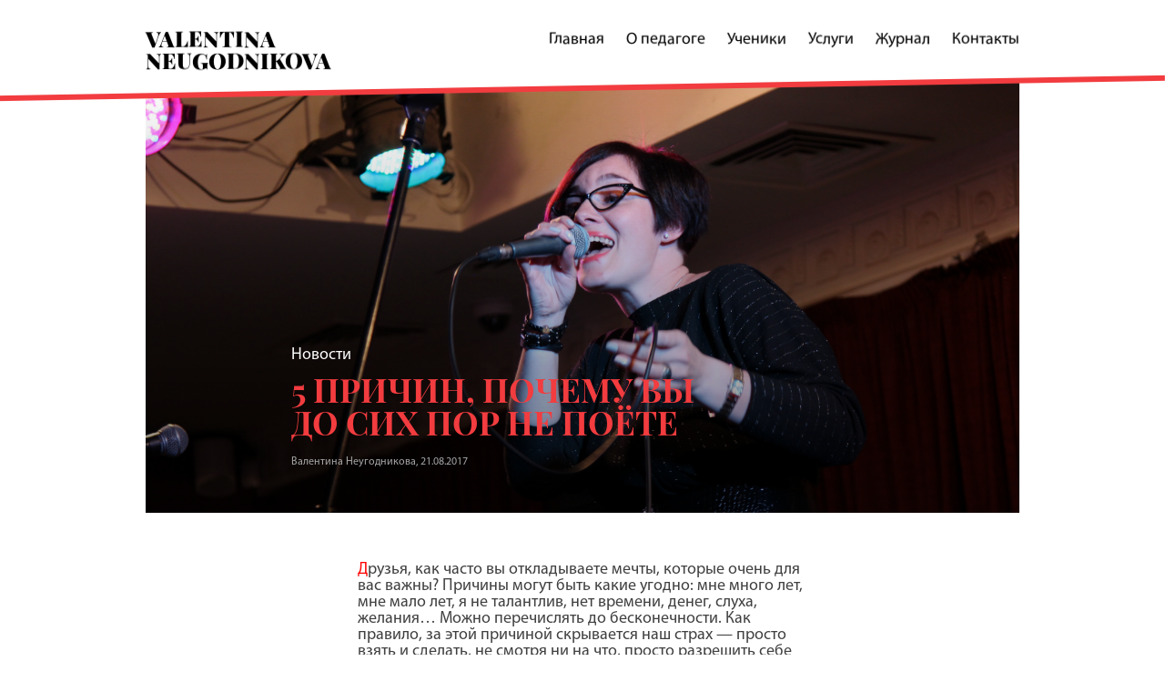

--- FILE ---
content_type: text/html; charset=UTF-8
request_url: https://neugodnikova.com/journal/5-%D0%BF%D1%80%D0%B8%D1%87%D0%B8%D0%BD-%D0%BF%D0%BE%D1%87%D0%B5%D0%BC%D1%83-%D0%B2%D1%8B-%D0%B4%D0%BE-%D1%81%D0%B8%D1%85-%D0%BF%D0%BE%D1%80-%D0%BD%D0%B5-%D0%BF%D0%BE%D1%91%D1%82%D0%B5.html
body_size: 7249
content:
<!DOCTYPE html>
<html lang="ru">
<head>
<meta name="facebook-domain-verification" content="hqtqkhb6i1vaqqpvkbxok8mq8d8m7w" />
<meta name="yandex-verification" content="586c1f9e530129d4" />
<meta charset="UTF-8">
<meta name="viewport" content="width=device-width">
<meta http-equiv="Content-Language" content="ru">
<link rel="shortcut icon" href="https://neugodnikova.com/wp-content/themes/valentina_neugodnikova/images/favicon.ico" />
<script type="text/javascript" src="https://vk.com/js/api/share.js?94" charset="windows-1251"></script>
<title>5 ПРИЧИН, ПОЧЕМУ ВЫ ДО СИХ ПОР НЕ ПОЁТЕ | Педагог Эстрадно-джазового вокала Валентина Неугодникова</title>

<!-- All In One SEO Pack 3.4.3[539,650] -->
<script type="application/ld+json" class="aioseop-schema">{"@context":"https://schema.org","@graph":[{"@type":"Organization","@id":"https://neugodnikova.com/#organization","url":"https://neugodnikova.com/","name":"Педагог Эстрадно-джазового вокала Валентина Неугодникова","sameAs":[]},{"@type":"WebSite","@id":"https://neugodnikova.com/#website","url":"https://neugodnikova.com/","name":"Педагог Эстрадно-джазового вокала Валентина Неугодникова","publisher":{"@id":"https://neugodnikova.com/#organization"},"potentialAction":{"@type":"SearchAction","target":"https://neugodnikova.com/?s={search_term_string}","query-input":"required name=search_term_string"}},{"@type":"WebPage","@id":"https://neugodnikova.com/journal/5-%d0%bf%d1%80%d0%b8%d1%87%d0%b8%d0%bd-%d0%bf%d0%be%d1%87%d0%b5%d0%bc%d1%83-%d0%b2%d1%8b-%d0%b4%d0%be-%d1%81%d0%b8%d1%85-%d0%bf%d0%be%d1%80-%d0%bd%d0%b5-%d0%bf%d0%be%d1%91%d1%82%d0%b5.html#webpage","url":"https://neugodnikova.com/journal/5-%d0%bf%d1%80%d0%b8%d1%87%d0%b8%d0%bd-%d0%bf%d0%be%d1%87%d0%b5%d0%bc%d1%83-%d0%b2%d1%8b-%d0%b4%d0%be-%d1%81%d0%b8%d1%85-%d0%bf%d0%be%d1%80-%d0%bd%d0%b5-%d0%bf%d0%be%d1%91%d1%82%d0%b5.html","inLanguage":"ru-RU","name":"5 ПРИЧИН, ПОЧЕМУ ВЫ ДО СИХ ПОР НЕ ПОЁТЕ","isPartOf":{"@id":"https://neugodnikova.com/#website"},"breadcrumb":{"@id":"https://neugodnikova.com/journal/5-%d0%bf%d1%80%d0%b8%d1%87%d0%b8%d0%bd-%d0%bf%d0%be%d1%87%d0%b5%d0%bc%d1%83-%d0%b2%d1%8b-%d0%b4%d0%be-%d1%81%d0%b8%d1%85-%d0%bf%d0%be%d1%80-%d0%bd%d0%b5-%d0%bf%d0%be%d1%91%d1%82%d0%b5.html#breadcrumblist"},"image":{"@type":"ImageObject","@id":"https://neugodnikova.com/journal/5-%d0%bf%d1%80%d0%b8%d1%87%d0%b8%d0%bd-%d0%bf%d0%be%d1%87%d0%b5%d0%bc%d1%83-%d0%b2%d1%8b-%d0%b4%d0%be-%d1%81%d0%b8%d1%85-%d0%bf%d0%be%d1%80-%d0%bd%d0%b5-%d0%bf%d0%be%d1%91%d1%82%d0%b5.html#primaryimage","url":"https://neugodnikova.com/wp-content/uploads/Татьяна-Жемерева-min.jpg","width":5184,"height":2912},"primaryImageOfPage":{"@id":"https://neugodnikova.com/journal/5-%d0%bf%d1%80%d0%b8%d1%87%d0%b8%d0%bd-%d0%bf%d0%be%d1%87%d0%b5%d0%bc%d1%83-%d0%b2%d1%8b-%d0%b4%d0%be-%d1%81%d0%b8%d1%85-%d0%bf%d0%be%d1%80-%d0%bd%d0%b5-%d0%bf%d0%be%d1%91%d1%82%d0%b5.html#primaryimage"},"datePublished":"2017-08-20T21:23:40+03:00","dateModified":"2020-06-13T13:19:27+03:00"},{"@type":"Article","@id":"https://neugodnikova.com/journal/5-%d0%bf%d1%80%d0%b8%d1%87%d0%b8%d0%bd-%d0%bf%d0%be%d1%87%d0%b5%d0%bc%d1%83-%d0%b2%d1%8b-%d0%b4%d0%be-%d1%81%d0%b8%d1%85-%d0%bf%d0%be%d1%80-%d0%bd%d0%b5-%d0%bf%d0%be%d1%91%d1%82%d0%b5.html#article","isPartOf":{"@id":"https://neugodnikova.com/journal/5-%d0%bf%d1%80%d0%b8%d1%87%d0%b8%d0%bd-%d0%bf%d0%be%d1%87%d0%b5%d0%bc%d1%83-%d0%b2%d1%8b-%d0%b4%d0%be-%d1%81%d0%b8%d1%85-%d0%bf%d0%be%d1%80-%d0%bd%d0%b5-%d0%bf%d0%be%d1%91%d1%82%d0%b5.html#webpage"},"author":{"@id":"https://neugodnikova.com/author/valentina#author"},"headline":"5 ПРИЧИН, ПОЧЕМУ ВЫ ДО СИХ ПОР НЕ ПОЁТЕ","datePublished":"2017-08-20T21:23:40+03:00","dateModified":"2020-06-13T13:19:27+03:00","commentCount":0,"mainEntityOfPage":{"@id":"https://neugodnikova.com/journal/5-%d0%bf%d1%80%d0%b8%d1%87%d0%b8%d0%bd-%d0%bf%d0%be%d1%87%d0%b5%d0%bc%d1%83-%d0%b2%d1%8b-%d0%b4%d0%be-%d1%81%d0%b8%d1%85-%d0%bf%d0%be%d1%80-%d0%bd%d0%b5-%d0%bf%d0%be%d1%91%d1%82%d0%b5.html#webpage"},"publisher":{"@id":"https://neugodnikova.com/#organization"},"articleSection":"Блог, Журнал","image":{"@type":"ImageObject","@id":"https://neugodnikova.com/journal/5-%d0%bf%d1%80%d0%b8%d1%87%d0%b8%d0%bd-%d0%bf%d0%be%d1%87%d0%b5%d0%bc%d1%83-%d0%b2%d1%8b-%d0%b4%d0%be-%d1%81%d0%b8%d1%85-%d0%bf%d0%be%d1%80-%d0%bd%d0%b5-%d0%bf%d0%be%d1%91%d1%82%d0%b5.html#primaryimage","url":"https://neugodnikova.com/wp-content/uploads/Татьяна-Жемерева-min.jpg","width":5184,"height":2912}},{"@type":"Person","@id":"https://neugodnikova.com/author/valentina#author","name":"Валентина Неугодникова","sameAs":[],"image":{"@type":"ImageObject","@id":"https://neugodnikova.com/#personlogo","url":"https://secure.gravatar.com/avatar/408d82e20857b5b435f00b571f69d003?s=96&d=mm&r=g","width":96,"height":96,"caption":"Валентина Неугодникова"}},{"@type":"BreadcrumbList","@id":"https://neugodnikova.com/journal/5-%d0%bf%d1%80%d0%b8%d1%87%d0%b8%d0%bd-%d0%bf%d0%be%d1%87%d0%b5%d0%bc%d1%83-%d0%b2%d1%8b-%d0%b4%d0%be-%d1%81%d0%b8%d1%85-%d0%bf%d0%be%d1%80-%d0%bd%d0%b5-%d0%bf%d0%be%d1%91%d1%82%d0%b5.html#breadcrumblist","itemListElement":[{"@type":"ListItem","position":1,"item":{"@type":"WebPage","@id":"https://neugodnikova.com/","url":"https://neugodnikova.com/","name":"Педагог Эстрадно-джазового вокала Валентина Неугодникова"}},{"@type":"ListItem","position":2,"item":{"@type":"WebPage","@id":"https://neugodnikova.com/journal/5-%d0%bf%d1%80%d0%b8%d1%87%d0%b8%d0%bd-%d0%bf%d0%be%d1%87%d0%b5%d0%bc%d1%83-%d0%b2%d1%8b-%d0%b4%d0%be-%d1%81%d0%b8%d1%85-%d0%bf%d0%be%d1%80-%d0%bd%d0%b5-%d0%bf%d0%be%d1%91%d1%82%d0%b5.html","url":"https://neugodnikova.com/journal/5-%d0%bf%d1%80%d0%b8%d1%87%d0%b8%d0%bd-%d0%bf%d0%be%d1%87%d0%b5%d0%bc%d1%83-%d0%b2%d1%8b-%d0%b4%d0%be-%d1%81%d0%b8%d1%85-%d0%bf%d0%be%d1%80-%d0%bd%d0%b5-%d0%bf%d0%be%d1%91%d1%82%d0%b5.html","name":"5 ПРИЧИН, ПОЧЕМУ ВЫ ДО СИХ ПОР НЕ ПОЁТЕ"}}]}]}</script>
<link rel="canonical" href="https://neugodnikova.com/journal/5-причин-почему-вы-до-сих-пор-не-поёте.html" />
<meta property="og:type" content="article" />
<meta property="og:title" content="5 ПРИЧИН, ПОЧЕМУ ВЫ ДО СИХ ПОР НЕ ПОЁТЕ | Педагог Эстрадно-джазового вокала Валентина Неугодникова" />
<meta property="og:description" content="Друзья, как часто вы откладываете мечты, которые очень для вас важны? Причины могут быть какие угодно: мне много лет, мне мало лет, я не талантлив, нет времени, денег, слуха, желания… Можно перечислят" />
<meta property="og:url" content="https://neugodnikova.com/journal/5-причин-почему-вы-до-сих-пор-не-поёте.html" />
<meta property="og:site_name" content="Школа Вокала Валентины Неугодниковой" />
<meta property="og:image" content="https://neugodnikova.com/wp-content/uploads/share.png" />
<meta property="article:published_time" content="2017-08-20T21:23:40Z" />
<meta property="article:modified_time" content="2020-06-13T13:19:27Z" />
<meta property="og:image:secure_url" content="https://neugodnikova.com/wp-content/uploads/share.png" />
<meta name="twitter:card" content="summary" />
<meta name="twitter:title" content="5 ПРИЧИН, ПОЧЕМУ ВЫ ДО СИХ ПОР НЕ ПОЁТЕ | Педагог Эстрадно-джазового в" />
<meta name="twitter:description" content="Друзья, как часто вы откладываете мечты, которые очень для вас важны? Причины могут быть какие угодно: мне много лет, мне мало лет, я не талантлив, нет времени, денег, слуха, желания… Можно перечислят" />
<meta name="twitter:image" content="https://neugodnikova.com/wp-content/uploads/share.png" />
<!-- All In One SEO Pack -->
<link rel='dns-prefetch' href='//code.jquery.com' />
<link rel='dns-prefetch' href='//s.w.org' />
<link rel='stylesheet' id='wp-block-library-css'  href='https://neugodnikova.com/wp-includes/css/dist/block-library/style.min.css?ver=5.4.2' type='text/css' media='all' />
<link rel='stylesheet' id='responsive-lightbox-nivo-css'  href='https://neugodnikova.com/wp-content/plugins/responsive-lightbox/assets/nivo/nivo-lightbox.min.css?ver=2.2.2' type='text/css' media='all' />
<link rel='stylesheet' id='responsive-lightbox-nivo-default-css'  href='https://neugodnikova.com/wp-content/plugins/responsive-lightbox/assets/nivo/themes/default/default.css?ver=2.2.2' type='text/css' media='all' />
<link rel='stylesheet' id='valentina_neugodnikova-style-css'  href='https://neugodnikova.com/wp-content/themes/valentina_neugodnikova/style.css?ver=5.4.2' type='text/css' media='all' />
<link rel='stylesheet' id='jquery.bxslider-css'  href='https://neugodnikova.com/wp-content/themes/valentina_neugodnikova/css/jquery.bxslider.css?ver=5.4.2' type='text/css' media='all' />
<link rel='stylesheet' id='jquery.fancybox-css'  href='https://neugodnikova.com/wp-content/themes/valentina_neugodnikova/css/jquery.fancybox.css?ver=5.4.2' type='text/css' media='all' />
<link rel='stylesheet' id='reset-css'  href='https://neugodnikova.com/wp-content/themes/valentina_neugodnikova/css/reset.css?ver=5.4.2' type='text/css' media='all' />
<link rel='stylesheet' id='bxcustom-css'  href='https://neugodnikova.com/wp-content/themes/valentina_neugodnikova/css/bxcustom.css?ver=5.4.2' type='text/css' media='all' />
<link rel='stylesheet' id='style-css'  href='https://neugodnikova.com/wp-content/themes/valentina_neugodnikova/css/style.css?ver=5.4.2' type='text/css' media='all' />
<link rel='stylesheet' id='YouTubePopUp-css'  href='https://neugodnikova.com/wp-content/themes/valentina_neugodnikova/css/YouTubePopUp.css?ver=5.4.2' type='text/css' media='all' />
<link rel='stylesheet' id='polyfill-css'  href='https://neugodnikova.com/wp-content/themes/valentina_neugodnikova/css/polyfill.object-fit.min.css?ver=5.4.2' type='text/css' media='all' />
<script type='text/javascript' src='//code.jquery.com/jquery-1.11.3.min.js?ver=1.11.3'></script>
<script type='text/javascript' src='https://neugodnikova.com/wp-content/plugins/responsive-lightbox/assets/infinitescroll/infinite-scroll.pkgd.min.js?ver=5.4.2'></script>
<link rel='prev' title='УПРАЖНЕНИЯ: ТРЕНИРУЕМСЯ МОЛЧАТЬ, КОГДА ХОЧЕТСЯ «МЫЧАТЬ»!' href='https://neugodnikova.com/journal/%d1%83%d0%bf%d1%80%d0%b0%d0%b6%d0%bd%d0%b5%d0%bd%d0%b8%d1%8f-%d1%82%d1%80%d0%b5%d0%bd%d0%b8%d1%80%d1%83%d0%b5%d0%bc%d1%81%d1%8f-%d0%bc%d0%be%d0%bb%d1%87%d0%b0%d1%82%d1%8c-%d0%ba%d0%be%d0%b3%d0%b4.html' />
<link rel='next' title='ТОП-5 ПОЛЕЗНЫХ И ВРЕДНЫХ ПРОДУКТОВ ДЛЯ ВАШЕГО ГОЛОСА' href='https://neugodnikova.com/journal/%d1%82%d0%be%d0%bf-5-%d0%bf%d0%be%d0%bb%d0%b5%d0%b7%d0%bd%d1%8b%d1%85-%d0%b8-%d0%b2%d1%80%d0%b5%d0%b4%d0%bd%d1%8b%d1%85-%d0%bf%d1%80%d0%be%d0%b4%d1%83%d0%ba%d1%82%d0%be%d0%b2-%d0%b4%d0%bb%d1%8f-%d0%b2.html' />
<link rel='shortlink' href='https://neugodnikova.com/?p=1034' />

<meta name="description" content="Друзья, как часто вы откладываете мечты, которые очень для вас важны? Причины могут быть какие угодно: мне много лет, мне мало лет, я не талантлив, нет времени,..." />
<link rel="pingback" href="https://neugodnikova.com/xmlrpc.php"></head>


<div class="header">
		<div class="container clear">
			<a href="/" class="logo">Valentina Neugodnikova</a>
			<div class="menu">
				<a href="/">Главная</a>
				<a href="https://neugodnikova.com/about">О педагоге</a>
				<a href="https://neugodnikova.com/students">Ученики</a>
								<a href="https://school.neugodnikova.com/">Услуги</a>
				<a href="https://neugodnikova.com/journal">Журнал</a>
				<a href="https://neugodnikova.com/contacts">Контакты</a>
			</div>
		</div>
	</div>
	
    
            <div class="section journal-post">
		<div class="container">
			<div class="img-container-pupil">
				<!--<img src="https://neugodnikova.com/wp-content/themes/valentina_neugodnikova/images/journal-post.jpg" class="journal-post-img">-->
				<span class="journal-post-img"><img width="5184" height="2912" src="https://neugodnikova.com/wp-content/uploads/Татьяна-Жемерева-min.jpg" class="attachment-full size-full wp-post-image" alt="" srcset="https://neugodnikova.com/wp-content/uploads/Татьяна-Жемерева-min.jpg 5184w, https://neugodnikova.com/wp-content/uploads/Татьяна-Жемерева-min-300x169.jpg 300w, https://neugodnikova.com/wp-content/uploads/Татьяна-Жемерева-min-768x431.jpg 768w, https://neugodnikova.com/wp-content/uploads/Татьяна-Жемерева-min-1024x575.jpg 1024w" sizes="(max-width: 5184px) 100vw, 5184px" /></span>
								    <div class="disc">
                        <div class="text">
                            <div class="name">Новости</div>
                            <div class="head red">5 ПРИЧИН, ПОЧЕМУ ВЫ ДО СИХ ПОР НЕ ПОЁТЕ</div>
                            <div class="author">Валентина Неугодникова, 21.08.2017</div>
                        </div>
                        <!--<div class="views-comment">
                            <span class="views">325</span>
                            <span class="comment">12</span>
                        </div>-->
				    </div>
								
				
				
				<div class="img-overlay"></div>
			</div>
			<div class="text">
				<p><span style="color: #ff0000;">Д</span>рузья, как часто вы откладываете мечты, которые очень для вас важны? Причины могут быть какие угодно: мне много лет, мне мало лет, я не талантлив, нет времени, денег, слуха, желания… Можно перечислять до бесконечности. Как правило, за этой причиной скрывается наш страх — просто взять и сделать, не смотря ни на что, просто разрешить себе быть счастливым.</p>
<p>Я озвучу топ-5 ваших причин и скажу, что с ними делать 😉<br />
Итак, вы очень хотите петь, но вдруг к вам приходит мысль:</p>
<p><span style="color: #ff0000;">1.</span> «Не будет времени заниматься».<br />
Если вы действительно хотите, время найдется всегда. Вспомните, как вы находите время — встретиться с близким человеком, а на кого-то и пяти минут не найдете. Так что уделите хотя бы 15 минут в день самому важному для вас человеку — вам. 15 минут на ежедневные занятия и, я уверена, скоро вы будете петь чаще и больше!<br />
<span style="color: #ff0000;">2.</span> «Пение — это слишком сложно».<br />
Конечно, любое новое занятие — непросто. Это не сиюминутный результат: для него нужно время и регулярные тренировки. Зато процесс раскрытия голоса — это безумно увлекательный процесс познания себя и своих вокальных данных! Вспомните дела, которые вам сперва давались трудно, но сделав их, вы были самым счастливым человеком! Есть такое? Тогда срочно идите петь)<br />
<span style="color: #ff0000;">3.</span> «У меня нет слуха».<br />
Вы сами это решили или вам кто-то это сказал? Есть множество методик и вокальных упражнений, позволяющих развивать музыкальный слух. И, лишь маленький процент людей, имеет раскоординацию слуха и голоса. Процент очень мал, думаю, вы к нему не относитесь!<br />
<span style="color: #ff0000;">4.</span> «Мне очень много лет/Мне очень мало лет».<br />
Друзья, для вашей мечты нет возраста) У меня занимаются ученики от 5 до 60 лет. Но и это, я знаю, не предел. Научиться петь можно в любом возрасте. Главное — желание!<br />
<span style="color: #ff0000;">5.</span> «Дорого».<br />
Есть выражение: «Мы не такие богатые, чтобы покупать дешевые вещи». И я всегда его придерживаюсь. Это цена — исполнения вашей мечты: и будете ли вы выступать на сцене и окупать свое занятие или петь громко и чисто в свое удовольствие, поверьте — оно того стоит.</p>
<p>Как видите, откладывать свою мечту в дальний ящик нет причины! Жду вас на своих уроках! Время петь!</p>
			</div>
			<!--<div class="item-container">
				<img src="https://neugodnikova.com/wp-content/themes/valentina_neugodnikova/images/journal-post-img-1.jpg">
				<span>Это подпись под фотографией</span>
            </div>-->
		</div>
	</div>
	
	<div class="section section-skew bg-black post-form">
		    <div class="container">
              
			  <!--
			                                                                    <div class="element">
				                <div class="post-head">1</div>
				                <p>Запишитесь на первый урок вокала!</p>
			               </div>
			                                     <div class="element">
				                <div class="post-head">2</div>
				                <p>Время - петь!</p>
			               </div>
			          			       			 			-->
			
			
			
			<div class="element">
				<div class="post-head">1</div>
			    <p>Слушайте себя!</p>
			</div>
			<div class="element">
				<div class="post-head">2</div>
				<p>Реализовывайте свои желания!</p>
			</div>
			<div class="element">
				<div class="post-head">3</div>
				<p>Время петь!</p>
				</div>
			
			<div class="post-form-container">
			<!--
				<span class="clear">
									</span>
				<div style="font-size: 12px; margin-top:10px; color: #eeeeee;">
						Подписываясь на новости вы соглашаетесь с <a href="http://neugodnikova.com/policy" target="_blank">Политикой конфиденциальности</a> и даете согласие на обработку персональных данных.
					</div>
					-->
					
				<div style="font-size: 22px; margin-top:10px; color: #eeeeee;">Подпишись на Телеграм-канал "О вокале с Валентиной Неугодниковой"</div>
				<div class="container2" style="min-height:100px">	
					<div class="wrapper clear">
						<div style="font-size: 18px; margin-top:30px; color: #eeeeee;">
							<p class="white" style=" margin-top:15px;">Делимся упражнениями для развития голоса и речи.</p>
							<p class="white" style=" margin-top:15px;">Рассылаем приглашения на концерты и мероприятия.</p>
							<p class="white" style=" margin-top:15px;">Мотивируем и вдохновляем на личностный рост.</p>
							<p class="white" style=" margin-top:15px;">
							<a href="https://t.me/+lwBDsS02Ni1iMTMy" target="_blank" class="red-button">Подписаться</a>
							</p>
						</div>				
					</div>
				</div>
<style>
	#yikes-mailchimp-container-1{
		padding:0px;	width: 300px;
	}
	.section.post-form .post-form-container .red-button{
		text-align:inline-block;
		float:none;	width: 100%; padding: 0px; margin: 10px auto;	
	}
</style>
			</div>
					</div>
		
	</div>
	
		
	<div class="section journal">
		<div class="container">
			<div class="head red">Популярное в Вокальном Журнале:</div>
			<div class="wrapper clear">
			    				<a href="https://neugodnikova.com/journal/kak_nauchitsa_pet_i_izmenit_seba.html" class="cols element col-1">
					<div class="img-container-new">
						<img width="1366" height="768" src="https://neugodnikova.com/wp-content/uploads/Изменить-себя-.jpg" class="attachment-full size-full wp-post-image" alt="" srcset="https://neugodnikova.com/wp-content/uploads/Изменить-себя-.jpg 1366w, https://neugodnikova.com/wp-content/uploads/Изменить-себя--300x169.jpg 300w, https://neugodnikova.com/wp-content/uploads/Изменить-себя--768x432.jpg 768w, https://neugodnikova.com/wp-content/uploads/Изменить-себя--1024x576.jpg 1024w" sizes="(max-width: 1366px) 100vw, 1366px" />						<!--<div class="views-comment">
							<span class="views">325</span>
							<span class="comment">12</span>
						    </div>
					    </div>-->
                    </div>	    
					<div class="name">Блог</div>					<div class="h3">КАК НАУЧИТЬСЯ ПЕТЬ И ИЗМЕНИТЬ СЕБЯ?</div>
				</a>
								<a href="https://neugodnikova.com/journal/%d1%82%d0%b2%d0%be%d1%80%d1%87%d0%b5%d1%81%d0%ba%d0%b8%d0%b9-%d0%ba%d1%80%d0%b8%d0%b7%d0%b8%d1%81-%d0%be%d1%82%d0%ba%d1%83%d0%b4%d0%b0-%d0%be%d0%bd-%d0%b8-%d0%ba%d0%b0%d0%ba-%d0%b8%d0%b7-%d0%bd%d0%b5.html" class="cols element col-1">
					<div class="img-container-new">
						<img width="2048" height="1208" src="https://neugodnikova.com/wp-content/uploads/17972015_1013911635405753_4602674527785697534_o-e1503230326915.jpg" class="attachment-full size-full wp-post-image" alt="" srcset="https://neugodnikova.com/wp-content/uploads/17972015_1013911635405753_4602674527785697534_o-e1503230326915.jpg 2048w, https://neugodnikova.com/wp-content/uploads/17972015_1013911635405753_4602674527785697534_o-e1503230326915-300x177.jpg 300w, https://neugodnikova.com/wp-content/uploads/17972015_1013911635405753_4602674527785697534_o-e1503230326915-768x453.jpg 768w, https://neugodnikova.com/wp-content/uploads/17972015_1013911635405753_4602674527785697534_o-e1503230326915-1024x604.jpg 1024w" sizes="(max-width: 2048px) 100vw, 2048px" />						<!--<div class="views-comment">
							<span class="views">325</span>
							<span class="comment">12</span>
						    </div>
					    </div>-->
                    </div>	    
					<div class="name">Блог</div>					<div class="h3">ТВОРЧЕСКИЙ КРИЗИС: ОТКУДА ОН И КАК ИЗ НЕГО ВЫХОДИТЬ?</div>
				</a>
				            
			 </div>
		</div>
	</div>
		
    
    <!-- display another template -->
    
    	
	

<div class="section section-skew bg-black contacts">
		<div class="container">
			<div class="head white">Контакты</div>
			<ul>
				<li class="clear">
					<div class="left cols first">Для учеников:</div>
					<div class="right cols">
						<a href="https://neugodnikova.com/send-form" class="red-button">Записаться на урок</a>
						<a href="https://neugodnikova.com/about" class="red-button">Подробнее о педагоге</a>
					</div>
				</li>
				<li class="clear">
					<div class="left cols">Пишите нам письма:</div>
					<div class="right cols">
						<a href="mailto:vn.vocalschool@gmail.com">vn.vocalschool@gmail.com</a>
					</div>
				</li>
				<li class="clear">
					<div class="left cols">Написать на WhatsApp:</div>
					<div class="right cols"><a href="https://wa.me/79672924904">+7 (967) 292-49-04</a></div>
				</li>
				<li class="clear">
					<div class="left cols">Адрес:</div>
					<div class="right cols">
						Москва, Потаповский пер. дом 3. стр. 1
						<div class="sub">
							Как добраться: 
<a href="https://yandex.ru/maps/?um=constructor%3A2d60b38efea734174d563e8b69f5b3d19815b73b429b4c9de6d8b3fc36e27e3c&source=constructorLink" target="_blank">На машине</a>,
<a href="https://yandex.ru/maps/?um=constructor%3Ae3f9faf8ffad9056de90dcc1a786a4980a1ea4583ffd25e1613db107c1839c9f&source=constructorLink" target="_blank">Пешком</a>							<!-- <a href="#">Виртульно</a> -->
						</div>
					</div>
				</li>
				<li class="clear">
					<div class="left cols">Валентина Неугодникова в социальных сетях:</div>
					<div class="right cols">
						<a href="https://vk.com/neugodnikova_vocal" target="_blank">VK</a>,
						<a href="https://t.me/+lwBDsS02Ni1iMTMy" target="_blank">Телеграм</a>					</div>
				</li>
			</ul>
		</div>
</div>
<div class="footer">
		<div class="container clear">
			<div class="column cols">
				<ul>
					<li><a href="/">Главная</a></li>
					<li><a href="https://neugodnikova.com/about">О педагоге</a></li>
					<li><a href="https://neugodnikova.com/students">Ученики</a></li>
										<li><a href="https://school.neugodnikova.com/">Услуги</a></li>
					
					<li><a href="https://neugodnikova.com/journal">Журнал</a></li>
					<li><a href="https://neugodnikova.com/contacts">Контакты</a></li>
					<li><a href="https://neugodnikova.com/policy">Политика конфиденциальности</a></li>
				</ul>
				<span class="copy">Педагог эстрадно-джазового вокала Валентина Неугодникова 2026</span>
			</div>
			<div class="column cols">
				<ul style="visibility:hidden;">
					<li><a href="#">English version</a></li>
					<li><a href="#">Карта Сайта</a></li>
				</ul>
			</div>
			<div class="column cols">
						</div>
		</div>
	</div>
	<div class="mask"></div>
<script type='text/javascript' src='https://neugodnikova.com/wp-content/plugins/responsive-lightbox/assets/nivo/nivo-lightbox.min.js?ver=2.2.2'></script>
<script type='text/javascript'>
/* <![CDATA[ */
var rlArgs = {"script":"nivo","selector":"lightbox","customEvents":"","activeGalleries":"1","effect":"fade","clickOverlayToClose":"1","keyboardNav":"1","errorMessage":"The requested content cannot be loaded. Please try again later.","woocommerce_gallery":"0","ajaxurl":"https:\/\/neugodnikova.com\/wp-admin\/admin-ajax.php","nonce":"c7f13f05f8"};
/* ]]> */
</script>
<script type='text/javascript' src='https://neugodnikova.com/wp-content/plugins/responsive-lightbox/js/front.js?ver=2.2.2'></script>
<script type='text/javascript' src='https://neugodnikova.com/wp-content/themes/valentina_neugodnikova/js/ajax.js?ver=5.4.2'></script>
<script type='text/javascript' src='https://neugodnikova.com/wp-content/themes/valentina_neugodnikova/js/YouTubePopUp.jquery.js?ver=5.4.2'></script>
<script type='text/javascript' src='https://neugodnikova.com/wp-content/themes/valentina_neugodnikova/js/jquery.bxslider.min.js?ver=5.4.2'></script>
<script type='text/javascript' src='https://neugodnikova.com/wp-content/themes/valentina_neugodnikova/js/maskinput.js?ver=5.4.2'></script>
<script type='text/javascript' src='https://neugodnikova.com/wp-content/themes/valentina_neugodnikova/js/jquery.fancybox.js?ver=5.4.2'></script>
<script type='text/javascript' src='https://neugodnikova.com/wp-content/themes/valentina_neugodnikova/js/ofi.browser.js?ver=5.4.2'></script>
<script type='text/javascript' src='https://neugodnikova.com/wp-content/themes/valentina_neugodnikova/js/script.js?ver=5.4.2'></script>


<!-- Yandex.Metrika counter -->
<script type="text/javascript" >
   (function(m,e,t,r,i,k,a){m[i]=m[i]function(){(m[i].a=m[i].a[]).push(arguments)};
   m[i].l=1*new Date();
   for (var j = 0; j < document.scripts.length; j++) {if (document.scripts[j].src === r) { return; }}
   k=e.createElement(t),a=e.getElementsByTagName(t)[0],k.async=1,k.src=r,a.parentNode.insertBefore(k,a)})
   (window, document, "script", "https://mc.webvisor.org/metrika/tag_ww.js", "ym");

   ym(46463907, "init", { clickmap:true, trackLinks:true, accurateTrackBounce:true, webvisor:true });
</script>
<noscript><div><img src="https://mc.yandex.ru/watch/46463907" style="position:absolute; left:-9999px;" alt="" /></div></noscript>
<!-- /Yandex.Metrika counter -->


</body>
</html>


--- FILE ---
content_type: text/css
request_url: https://neugodnikova.com/wp-content/themes/valentina_neugodnikova/css/bxcustom.css?ver=5.4.2
body_size: 179
content:
.bx-wrapper .bx-viewport {
	border: none !important;
	left: 0 !important;
	box-shadow: none !important;
	background: none !important;
}
.bx-wrapper {
	margin: 0 auto !important;
}

--- FILE ---
content_type: text/css
request_url: https://neugodnikova.com/wp-content/themes/valentina_neugodnikova/css/style.css?ver=5.4.2
body_size: 31960
content:
@import url(reset.css);
@import url(bxcustom.css);
@font-face {
	font-family: MyriadPro-Bold;
	src: url(../font/MyriadPro-Bold.otf);
}
@font-face {
	font-family: MyriadPro-Regular;
	src: url(../font/MyriadPro-Regular.otf);
}
@font-face {
	font-family: PlayfairDisplay-Bold;
	src: url(../font/PlayfairDisplay-Bold.otf);
}
@font-face {
	font-family: PlayfairDisplay-Black;
	src: url(../font/PlayfairDisplay-Black.otf);
}
@font-face {
	font-family: PlayfairDisplay-Regular;
	src: url(../font/PlayfairDisplay-Regular.otf);
}
@font-face {
	font-family: MyriadPro-It;
	src: url(../font/MyriadPro-It.otf);
}
* {
	box-sizing: border-box;
	-moz-box-sizing: border-box;
	-webkit-box-sizing: border-box;
}
.section {
	min-width: 960px;
}
.clear:after {
	content: "";
	display: table;
	clear: both;
}
.container {
	width: 960px;
	margin: 0 auto;
}
.cols {
	float: left;
}
.header {
	height: 120px;
	border-bottom: 6px solid #f23c3f;
	transform: skewY(-1deg);
	position: fixed;
	width: 100%;
	top: -20px;
	left: 0;
	background: white;
	z-index: 99;
	-webkit-backface-visibility: hidden;
	backface-visibility: hidden; 
}
.header .container {
	transform: skewY(1deg);

}
.header .logo {
	float: left;
	font-size: 24px;
	font-family: PlayfairDisplay-Black;
	text-decoration: none;
	color: black;
	width: 145px;
	text-transform: uppercase;
	margin-top: 50px;
	display: inline-block;
}
.header .logo:hover {
	color: #f23c3f;
}
.header .menu {
	float: right;
	padding-top: 55px;
}
.header .menu a, .app-head a, .journal-link {
	color: black;
	text-decoration: none;
	display: inline-block;
	padding-bottom: 2px;
	font-size: 18px;
	margin-left: 20px;
	font-family: MyriadPro-Regular;
}
.disclaimer-link {
	margin-bottom: 1px;
}
.disclaimer-link:hover {
	margin-bottom: 0;
}
.header .menu a:hover, .footer li a:hover, .app-head a:hover, .journal-link:hover, .disclaimer-link:hover {
	color: #ff0000;
	border-bottom: 1px solid #ffcccc;
}
.section.main {
	background-image: url(../images/main-bg.jpg);
	position: relative;
	padding: 250px 0 0 0;
}
.section {
	background-position: center;
	background-size: cover;
	-webkit-background-size: cover;
	-o-background-size: cover;
	-moz-background-size: cover;
}
.section.main .form-wrap {
	width: 50%;
	margin-left: 50%;
}
.section.main .h1 {
	font-size: 42px;
	font-family: PlayfairDisplay-Bold;
	color: white;
	padding-bottom: 16px;
}
.section.main .h2 {
	font-size: 24px;
	color: white;
	font-family: MyriadPro-Regular;
	padding-bottom: 48px;
}
.red-button {
	color: white;
	text-decoration: none;
	font-size: 18px;
	display: inline-block;
	line-height: 56px;
	border: 2px solid #f23c3f;
	text-align: center;
	font-family: MyriadPro-Bold;
}
.red-button:hover {
	background: #f23c3f;
	color: white !important;
}
.section.main .red-button {
	width: 232px;
}
.section.main .red-button:first-child {
	margin-right: 10px;
}
.section.main .form-wrap {
	padding-bottom: 182px;
}
.section.main .text span {
	color: white;
	display: block;
	font-family: MyriadPro-Regular; 
}
.section.main span.one {
	font-size: 18px;
	padding-bottom: 4px;
}
.section.main span.two {
	font-size: 14px;
	padding-bottom: 30px;
}
.section.main .down {
	position: absolute;
	bottom: 30px;
	left: 0;
	right: 0;
	font-size: 18px;
	color: white;
	width: 130px;
	margin: auto;
	font-family: MyriadPro-Regular;
	padding-left: 14px;
	animation: down 0.7s cubic-bezier(0.1,0.25,0.1,1) 0s infinite alternate both;
}
@keyframes down {
	0% {bottom: 10px;}
	100% {bottom: 30px;}
}
/*.down img {
	position: absolute;
	bottom: 0;
	left: 0;
	animation: down 0.5s cubic-bezier(0.1,0.25,0.1,1) 0s infinite alternate both;
}*/
.section.school {
	padding-bottom: 60px;
}
.section.school .column.one {
	width: 500px;
}
.section.school .column.two {
	width: 460px;
	padding-left: 38px;
}
.section.school .element img {
	display: block;
	width: 100%;
	margin-bottom: 8px;
}
.head{
	font-family: PlayfairDisplay-Bold;
	font-size: 36px;
	text-align: center;
	padding: 60px 0 50px 0;
}
    .head > a {
        font-family: PlayfairDisplay-Bold;
        font-size: 36px;
        text-align: center;
        /*padding: 60px 0 50px 0;*/
        text-decoration: none;
        color: #000;
    }
        .head > a:hover {
            text-decoration: underline;
        }
.h3 {
	font-family: MyriadPro-Bold;
	font-size: 24px;
	color: #f23c3f;
	padding-bottom: 6px;
}
p {
	font-family: MyriadPro-Regular;
	font-size: 18px;
}
p.black {
	color: black;
}
p.white {
	color: white;
}
.red {
	color: #f23c3f;
}
.section.school .element {
	padding-bottom: 30px;
}
.section-skew {
	transform: skewY(-1deg);
	-webkit-backface-visibility: hidden;
	backface-visibility: hidden; 
}
.section-skew .container {
	transform: skewY(1deg);
	-webkit-backface-visibility: hidden;
	backface-visibility: hidden; 
}
.section.bg-black {
	background: url(../images/bg-black.png) repeat;
	/*box-shadow: inset 0 0 20px black;*/
}
.section {
	padding-bottom: 60px;
}
.section.steps .element {
	width: 33.333%;
	padding: 0 24px 0 40px;
}
.section.steps .numb {
	color: white;
	font-family: PlayfairDisplay-Bold;
	font-size: 24px;
	display: inline-block;
	padding-right: 10px;
}
.section.steps p {
	padding-top: 12px;
	padding-left: 40px;
}
.section.steps .element {
	padding-bottom: 36px;
	height: 164px;
}
.section.steps .element {
	border-left: 1px solid #989b97;
}
.section.steps .element:first-child {
	border-left: none;
}
.section.training .element {
	padding: 0 40px 60px 150px;
}
.section.training .element .text {
	width: 430px;
	padding-left: 26px;
}
.section.training .element p, .section.training .element .h3 {
	padding-bottom: 23px;
	line-height: 1.1em;
}
.section.training .element .h3 {
	margin-top: -5px;
}
.section.training .element p {
	padding-right: 64px;
}
.section.training .address {
	font-family: MyriadPro-Bold;
}
.section.result .element {
	width: 25%;
	padding-right: 60px;
}
.section.result .img-container {
	padding-bottom: 36px;
}
.section.result p {
	padding-top: 14px;
	line-height: 1.1em;
}
.section.pupil .column.one {
	width: 968px;
}
.section.pupil .column.two {
	width: 476px;
}
    
.col-element {
    float: left;
    margin: 0;
    padding: 0;
}

.col-element-1, .col-element-2, .col-element-3 {
    position: relative;
    overflow: hidden;
}

.col-element-1, .col-element-1 img {
    width: 484px;
    height: 484px;
}

.col-element-2, .col-element-2 img {
    width: 242px;
    height: 242px;
}

.col-element-1 .col-element-3 .element img {
    width: 484px;
    height: 242px;
}
    
.col-element-1 > .element > img, .col-element-2 > .element > img, .col-element-3 > .element > img {
   
    object-fit: cover;
    object-position: center;
    font-family: 'object-fit: cover; object-position: cover;';
    
}

.col-element-4 {
    width: 476px;
    height: 246px;
}

.section.pupil .element {
	/*display: inline-block;*/
	/*position: relative;*/
	cursor: pointer;
	text-decoration: none;
    /*width: 100%;*/
}
.section.pupil .element img {
	display: block;
    /*height: 100%;*/
}
.section.pupil .overlay {
	opacity: 0;
	position: absolute;
	width: 100%;
	height: 100%;
	top: 0;
	left: 0;
	background: white;
	border: 4px solid #f23c3f;
	transition: 0.3s;
	-webkit-transition: 0.3s;
	-o-transition: 0.3s;
	-moz-transition: 0.3s;
}
.section.pupil .element:hover .overlay {
	opacity: 1;
} 
.section.pupil .overlay .text .h3 {
	padding-bottom: 15px;
}
.section.pupil .overlay .text {
	position: absolute;
	left: 34px;
	bottom: 40px;
	padding-right: 42px;
}
.button-container {
	padding-top: 68px;
	text-align: center;
}
.section.pupil .red-button {
	width: 316px;
	color: black;
}
.bg-red {
	background: url(../images/bg-red.png) repeat;
}
.white-button {
	color: white;
	text-decoration: none;
	font-size: 18px;
	display: inline-block;
	line-height: 56px;
	border: 2px solid white;
	text-align: center;
	font-family: MyriadPro-Bold;
}
.white-button:hover {
	color: #f23c3f;
	background: white;
}
.section.about .column.one {
	width: 391px;
}
.section.about .column.two {
	width: 569px;
	padding-left: 22px;
}
.section.about p {
	padding-bottom: 24px;
	line-height: 1.2em;
	padding-right: 81px;
}
.section.about .white-button {
	width: 294px;
	margin-top: 46px;
}
.section.cost .red-button {
	color: black;
	width: 100%;
	margin-bottom: 18px;
}
.section.cost .wrapper.os {
	padding: 0 70px;
}
.section.cost .element {
	width: 385px;
	border: 4px solid #2e312b;
	margin-right: 40px;
	height: 400px;
	margin-bottom: 40px;
	padding: 44px 54px 0 54px;
}
.section.cost .element:nth-child(2n) {
	margin-right: 0;
}
.section.cost .price {
	font-family: PlayfairDisplay-Regular;
	font-size: 72px;
	display: inline-block;
	padding-bottom: 20px;
}
.section.cost .price:after {
	content: url(../images/rub.png);
	margin-left: 6px;
}
.section.cost .element .text {
	font-family: MyriadPro-Regular;
	font-size: 12px;
	padding-bottom: 20px;
	color: #626262;
}
/*.section.cost .element:first-child .text {
	padding-bottom: 34px;
}*/
.section.cost .element .text .big {
	/*font-family: PlayfairDisplay-Bold;*/
	font-family: MyriadPro-Bold;
	font-size: 26px;
}
.section.cost .element .text .small {
	width: 50px;
	display: inline-block;
}
.section.cost .element .sub {
	color: #a3a3a3;
	font-size: 14px;
	font-family: MyriadPro-Regular;
}
.section.cost .disc-price {
	font-family: PlayfairDisplay-Bold;
	font-size: 36px;
	padding-top: 14px;
	padding-bottom: 36px;
	display: inline-block;
}
.section.cost .disc {
	width: 170px;
	margin-right: 225px;
	padding-left: 20px;
	position: relative;
	height: 162px;
}
.section.cost .disc:last-child {
	margin-right: 0;
}
.section.cost .disc:before {
	content: "";
	display: block;
	width: 90px;
	height: 100%;
	position: absolute;
	top: 0;
	left: 0;
	background: #eaeae9;
	z-index: -1;
}
.section.cost .h3.pad {
	padding: 40px 0;
}
.section.doubts p {
	width: 490px;
	padding-bottom: 20px;
}
.section.doubts .h3 {
	border-bottom: 1px solid #969895;
	display: inline-block;
	margin-bottom: 30px;
	cursor: pointer;
}
.overflow {
	height: 0;
	overflow: hidden;
	transition: 0.6s;
	-webkit-transition: 0.6s;
	-o-transition: 0.6s;
	-moz-transition: 0.6s;
}
.section.journal .element {
	text-decoration: none;
	display: inline-block;
	margin-bottom: 55px;
}
.section.journal .element.col-1 {
	width: 460px;
	margin-right: 40px;
}
.section.journal .element.col-1:hover .h3 {
	text-decoration: underline;
}
.section.journal .element.col-1:nth-child(2n) {
	margin-right: 0;
}
.section.journal .element .img-container {
	margin-bottom: 10px;
	position: relative;
}
.section.journal .element:hover img {
	-webkit-filter: none;
	-moz-filter: none;
	-ms-filter: none;
	-o-filter: none;
	filter: none;
}
.section.journal .img-container img, .section.journal .img-container-new img, .on-index img {
	-webkit-filter: grayscale(100%);
	-moz-filter: grayscale(100%);
	-ms-filter: grayscale(100%);
	-o-filter: grayscale(100%);
	filter: grayscale(100%);
}
.section.journal .element.col-1 .name {
	padding-bottom: 16px;
	font-family: MyriadPro-Bold;
	font-size: 18px;
	color: black;
}
.section.journal .element.col-1 .h3 {
	padding-bottom: 13px;
}
.section.journal .element.col-1 p {
	color: #555555;
}
.views-comment {
	opacity: 0;
	position: absolute;
	bottom: 0px;
	left: 24px;
	transition: 0.3s;
	-webkit-transition: 0.3s;
	-o-transition: 0.3s;
	-moz-transition: 0.3s;
}
.section.journal .element.col-2 .views-comment {
	left: 88px;
}
.section.journal .element:hover .views-comment {
	bottom: 20px;
	opacity: 1;
}
.views-comment .views {
	background: url(../images/journal-icon-1.png) no-repeat -1px 1px;
}
.views-comment .comment {
	background: url(../images/journal-icon-2.png) no-repeat 4px 2px;
}
.views-comment span {
	display: inline-block;
	padding-left: 20px;
	color: #f1f1f2;
	font-family: MyriadPro-Regular;
	font-size: 12px;
	margin-right: 10px;
}
.section.journal .element.col-2 .text {
	position: absolute;
	bottom: 68px;
	left: 88px;
	width: 400px;
}
.section.journal .element.col-2 .name {
	font-family: MyriadPro-Bold;
	font-size: 18px;
	color: white;
	padding-bottom: 6px;
}
.section.journal .red-button {
	color: black;
	width: 300px;
}
.section.journal .button-container {
	padding-top: 0px;
}
.white {
	color: white;
}
.section.contacts li {
	display: block;
	font-size: 24px;
	font-family: MyriadPro-Regular;
	margin-bottom: 90px;
}
.section.contacts li:last-child {
	margin-bottom: 0;
}
.section.contacts .left {
	width: 378px;
	color: #f23c3f;
	padding-right: 20px;
	padding-left: 70px;
}
.section.contacts .left.first {
	position: relative;
	top: 16px;
}
.section.contacts .right {
	width: 582px;
	color: white;
	padding-left: 58px;
}
.section.contacts .right a {
	color: white;
}
.section.contacts .right a:hover {
	color: #f23c3f;
}
.section.contacts .right .red-button {
	width: 246px;
	margin-right: 6px;
}
.section.contacts .right .sub {
	font-size: 16px;
	padding-top: 10px;
}
.footer {
	padding-top: 50px;
	padding-bottom: 100px;
	font-size: 18px;
	font-family: MyriadPro-Regular;
}
.footer .column {
	width: 33.333%;
}
.footer a {
	text-decoration: none;
	color: black;
}
.footer li {
	padding-bottom: 6px;
}
.footer .copy {
	font-size: 14px;
	display: block;
}
.footer .form-container {
	padding-top: 16px;
}
.form-container input[type="text"], .form-input {
	display: block;
	width: 266px;
	background: none;
	outline: none;
	border: 2px solid #f23c3f!important;
	font-size: 16px;
	height: 50px;
	padding: 0 16px!important;
}
.form-container a, .mailchimp-button {
	color: black;
	text-decoration: none;
	font-size:; 
	display: block;
	width: 50px;
	height: 50px;
	padding-top: 0px;
	border: 2px solid #f23c3f;
	text-align: center;
	font-size: 40px;
	margin-left: -1px;
}
.footer .column:first-child .copy {
	padding-top: 58px;
}
.footer .column:last-child .copy {
	padding-top: 91px;
	text-align: right;
}
.copy a {
	color: #00ac60;
	text-decoration: underline;
}
.footer .line-height {
	line-height: 22px;
}
.section.main-about {
	background-image: url(../images/about-main-bg.jpg);
	padding-top: 182px;
	padding-bottom: 100px;
}
.section.main-about .text {
	width: 424px;
	height: 428px;
	background: url(../images/about-text-bg.png) no-repeat center;
	padding: 54px;
	float: right;
}
.section.main-about .text p {
	padding-bottom: 16px;
}
.section.way li .left, .section.way li .right {
	width: 50%;
} 
.section.way li .right .sub {
	font-family: MyriadPro-It;
	font-size: 18px;
	color: #626262;
}
.section.way li .left {
	float: left;
	padding-right: 60px;
}
.section.way li .right {
	float: right;
	padding-left: 70px;
	padding-bottom: 32px;
	border-left: 2px solid #f23c3f;
}
.section.way li:last-child .right {
	border-left: none;
	padding-bottom: 0;
}
.section.way li .left .img-container {
	float: right;
	display: inline-block;
}
.section.way .year {
	font-size: 36px;
	font-family: PlayfairDisplay-Bold;
	padding-bottom: 6px;
	position: relative;
	top: -10px;
}
.section.way li p {
	padding-bottom: 18px;
}
.section.way li.circle {
	position: relative;
}
.section.way li.circle:before {
	content: "";
	position: absolute;
	display: block;
	width: 20px;
	height: 20px;
	background: #f23c3f;
	border-radius: 100%;
	left: calc(50% - 9px);
}
.hide {
	opacity: 0;
}
.mask {
	position: fixed;
	width: 100%;
	height: 100%;
	top: 0;
	left: 0;
	background: rgba(0, 0, 0, 0.6);
	display: none;
	z-index: 99;
}
.section.video {
	background-image: url(../images/video-bg.jpg);
	height: 650px;
	text-align: center;
}
.section.video .video-link {
	margin-top: 225px;
	display: inline-block;
}
.section.video .text	{
	font-size: 24px;
	font-family: MyriadPro-Regular;
	color: white;
	margin-top: 30px;
}
.section.advant .element {
	width: 324px;
	height: 248px;
	border-bottom: 2px solid #e9e9e9; 
	margin-bottom: 44px;
}
.section.advant .element:nth-child(2n) {
	padding-left: 80px;
	margin-right: 150px;
}
.section.advant .element:nth-child(2n+1) {
	padding-right: 80px;
	margin-left: 150px;
}
.section.advant .element:last-child {
	border: none;
	margin-bottom: 0;
	height: auto;
}
.section.advant {
	/*padding-bottom: 168px;*/
}
.section.advant a {
	color: black;
}
.section.advant .element p {
	padding-bottom: 20px;
}
.section.main-services {
	padding-top: 118px;
}
.section.main-services .element {
	padding-top: 78px;
}
.section.main-services .column {
	width: 438px;
	padding-left: 32px;
	position: relative;
	top: -4px;
}
.section.main-services .h4 {
	font-size: 24px;
	font-family: PlayfairDisplay-Bold;
	padding-bottom: 22px;
	border-bottom: 1px solid #f23c3f;
	margin-bottom: 32px;
}
.section.main-services p {
	padding-bottom: 20px;
}
.section.main-services .red-button {
	width: 242px;
	color: black;
}
.section.extra-services .element {
	width: 320px;
	padding-right: 56px;
}
.section.extra-services p {
	padding-top: 20px;
}
.section.extra-services .h5 {
	font-family: MyriadPro-Regular;
	font-size: 24px;
    color: #000;
}
.section.extra-services a {
	display: inline-block;
	font-size: 18px;
	color: black;
	font-family: MyriadPro-Regular;
	margin-top: 36px;
}
.pupil.pupil-page {
	padding-top: 180px;
}
.section.case-main {
	padding-top: 80px;
}
.section.case-main .name {
	font-family: PlayfairDisplay-Bold;
	font-size: 36px;
	padding: 14px 0 6px 0;
}
.section.case-main .status {
	padding-bottom: 28px;
}
.section.case-main .element {
	width: 33.333%;
	padding-right: 60px;
}
.section.case-main .element .h6 {
	font-family: MyriadPro-Bold;
	font-size: 18px;
	padding-bottom: 22px;
}
.section.case-main .element p {
	padding-bottom: 22px;
}
.audio-container {
	width: 562px;
	margin: 0 auto;
	display: block;
}
.audio {
	width: 100%;
}
.audio-container p {
	padding-top: 16px;
	padding-bottom: 86px;
}
.music-and-video {
	padding-bottom: 280px;
}
.music-and-video .video-container {
	width: 820px;
	margin: 0 auto;
	height: 432px;
	background: url(../images/case-video-bg.jpg) no-repeat center;
	text-align: center;
}
.music-and-video .video-container .video-link {
	display: inline-block;
	margin-top: 165px;

}
.comm-container {
	width: 664px;
	background:
        radial-gradient(circle at 0 100%, rgba(0,0,0,0) 14px, #fff 15px),
        radial-gradient(circle at 100% 100%, rgba(0,0,0,0) 14px, #fff 15px),
        radial-gradient(circle at 100% 0, rgba(0,0,0,0) 14px, #fff 15px),
        radial-gradient(circle at 0 0, rgba(0,0,0,0) 14px, #fff 15px);
    box-shadow: 0 0 10px rgba(0,0,0,0.5);
    background-position: bottom left, bottom right, top right, top left;
    background-size: 50% 50%;
    background-repeat: no-repeat;
	margin: 0 auto;
	padding: 64px 80px;
	margin-top: -220px;
	position: relative;
}
.comm-container p {
	padding-bottom: 20px;
	line-height: 1.2em;
}
.comm-container img {
	margin-top: 40px;
}
.comm-container span {
	font-size: 18px;
	font-family: MyriadPro-Regular;
	position: relative;
	left: 10px;
}
.section.comments {
	padding-bottom: 80px;
}
.section.comments .element {
	width: 242px;
	margin-right: 116px;
	text-decoration: none;
	color: black;
}
.section.comments .element:hover p.red {
	border-bottom: 1px solid #ffcccc;
	margin-bottom: 3px;
}
.section.comments .element:last-child, .another-st:last-child {
	margin-right: 0;
}
.section.comments .element img {
	display: block;
	margin-bottom: 16px;
	-webkit-filter: grayscale(100%);
	-moz-filter: grayscale(100%);
	-ms-filter: grayscale(100%);
	-o-filter: grayscale(100%);
	filter: grayscale(100%);
}
.section.comments .element:hover img {
	-webkit-filter: none;
	-moz-filter: none;
	-ms-filter: none;
	-o-filter: none;
	filter: none;
}
.section.comments .element p.red {
	margin-bottom: 4px;
	display: inline-block;
}
.application-slider .row a {
	float: left;
	width: 50%;
	border: 2px solid #f53a38;
	color: black;
	text-decoration: none;
	display: inline-block;
	font-size: 18px;
	font-family: MyriadPro-Regular;
}
.application-slider .row a.active {
	background: #f53a38;
	color: white;
}
.app-head {
	padding-top: 164px;
	padding-left: 280px;
}
.app-head a {
	margin-bottom: 26px;
}
.app-head a:hover {
	margin-bottom: 25px;
}
.application-slider .tabs {
	background: url(../images/tabs-bg.png) no-repeat center 0;
	padding: 60px 70px;
	width: 784px;
	margin: 0 auto;
	background-size: 782px 100%;
	-webkit-background-size: 782px 100%;
	-o-background-size: 782px 100%;
	-moz-background-size: 782px 100%;
}
.application-slider .tabs .head {
	font-family: PlayfairDisplay-Bold;
	font-size: 36px;
	color: black;
	padding-bottom: 32px;
	padding-top: 0;
}
.application-slider .tabs .row {
	padding-bottom: 48px;
}
.application-slider .tabs .row p {
	padding-bottom: 12px;
}
.application-slider .tabs .row a {
	line-height: 56px;
	text-align: center;
}
.application-slider .tabs .row a.top {
	position: relative;
	top: -2px;
}
.application-slider .tabs .row a.left {
	position: relative;
	left: -1px;
}
.application-slider .tabs .row input {
	display: inline-block;
	background: none;
	outline: none;
	border: 2px solid #f53a38;
	padding: 0 14px;
	height: 44px;
	font-size: 18px;
	font-family: MyriadPro-Regular;
	color: black;
	width: 480px;
	margin-bottom: 24px;
}
.application-slider .tabs .row span {
	display: inline-block;
	width: 160px;
	font-family: MyriadPro-Regular;
	font-size: 18px;
}
.application-slider .tabs .row textarea {
	resize: none;
	width: 100%;
	height: 200px;
	border: 2px solid #f53a38;
	outline: none;
	font-size: 18px;
	font-family: MyriadPro-Regular;
	padding: 24px 16px;
}
.application-slider .red-button {
	color: #f53a38;
	width: 100%;
	font-size: 24px;
}
.application-slider .dispatch.active .red-button {
	display: none;
}
.application-slider .dispatch.active span {
	display: block;
}
.application-slider .dispatch span {
	display: none;
	background: #00ad5d;
	color: white;
	height: 70px;
	padding-top: 16px;
	font-size: 18px;
	text-align: center;
	font-family: MyriadPro-Regular;
}
.slider-container {
	padding-bottom: 120px;
}
.section.journal-main {
	padding-top: 100px;
}
.section.journal-main .head {
	padding-bottom: 20px;
}
.journal-link {
	margin-bottom: 1px;
}
.journal-link:hover {
	margin-bottom: 0;
}
.journal-head {
	text-align: center;
	position: relative;
}
.journal-head .popup-link {
	text-decoration: none;
	position: absolute;
	top: 0;
}
.journal-head .burger {
	left: 0;
}
.journal-head .search {
	right: 0;
}
.section.journal-form .wrapper {
	padding: 0 162px;
}
.section.journal-form .column {
	width: 314px;
}
.section.journal-form .column p.small {
	font-size: 12px;
	padding-bottom: 10px;
	color: white;
}
.section.journal-form input {
	color: white;
	background: none;
	outline: none;
	border: 2px solid #f53a38;
	padding: 0 14px;
	display: block;
	width: 280px;
	height: 50px;
	margin-bottom: 18px;
}
.section.journal-form .red-button {
	width: 280px;
	color: white;
	line-height: 46px;
	margin-bottom: 16px;
}
.section.journal-form span {
	color: #8e8e8e;
	font-size: 12px;
	font-family: MyriadPro-Regular;
	display: inline-block;
}
.section.journal-form p.white {
	padding-bottom: 20px;
}
.section.journal.pad {
	padding-top: 70px;
}
.section.journal .red-button.all {
	width: 250px;
	line-height: 46px;
	padding-right: 20px;
	
	position: relative;
}
.section.journal .red-button.all:before {
	content: url(../images/down-all.png);
	position: absolute;
	top: 0px;
	left: 180px;
}
.section.journal .red-button.all:hover:before {
	content: url(../images/down-all-hover.png);
	position: absolute;
	top: 0px;
	left: 180px;
}
.section.journal .red-button.all img {
	margin-left: 6px;
}
.section.journal .all-container {
	text-align: center;
	padding-top: 40px;
}
.popup-menu {
	display: none;
	position: fixed;
	width: 300px;
	height: 100vh;
	background: #f23c3f;
	padding: 0 50px;
	top: 0;
	left: 0;
	z-index: 9999;
}
.popup-menu .head {
	text-align: left;
}
.popup-menu a {
	color: white;
	line-height: 1.3em;
	font-family: MyriadPro-Regular;
	font-size: 18px;
	text-decoration: none;
}
.popup-menu a:hover {
	text-decoration: underline;
}
.popup-menu ul {
	padding-bottom: 64px;
}
.search-form {
	display: none;
	position: fixed;
	top: 200px;
	left: 0;
	right: 0;
	width: 540px;
	margin: auto;
	z-index: 9999;
	transform: scale(1.2);
	transition: 0.6s;
	-webkit-transition: 0.6s;
	-o-transition: 0.6s;
	-moz-transition: 0.6s;
}
.search-form.active {
	transform: scale(1);
}
.search-form  input {
	width: 496px;
	background: none;
	outline: none;
	border-top: none;
	border-left: none;
	border-right: none;
	border-bottom: 2px solid white; 
	color: #fff!important;
	font-family: MyriadPro-Regular;
	font-size: 24px;
}
.search-form img {
	position: relative;
	top: 10px;
	left: -8px;
}
.section.journal-post {
	padding-top: 80px;
}
.section.journal-post .img-container {
	position: relative;
}
.section.journal-post .img-container img {
	display: block;
    width: 100%;
}
.img-overlay {
	width: 100%;
	height: 100%;
	top: 0;
	left: 0;
	position: absolute;
	background: linear-gradient(to top, rgba(0, 0, 0, 0), rgba(0, 0, 0, 0.5));
	background: -webkit-linear-gradient(top, rgba(0, 0, 0, 0), rgba(0, 0, 0, 0.5));
	background: -o-linear-gradient(top, rgba(0, 0, 0, 0), rgba(0, 0, 0, 0.5));
	background: -moz-linear-gradient(top, rgba(0, 0, 0, 0), rgba(0, 0, 0, 0.5));
}
.section.journal-post .text {
	width: 495px;
	margin: 0 auto;
	padding-top: 44px;
}
.section.journal-post .text p {
	padding-bottom: 20px;
}
.section.journal-post .text .h3 {
	padding-bottom: 16px;
	padding-top: 16px;
}
.section.journal-post .text h2, .section.journal-post .text h1, .section.journal-post .text h3, .section.journal-post .text h4 {
    font-family: MyriadPro-Bold;
    font-size: 24px;
    color: #f23c3f;
    padding: 16px 0 16px 0;
}
.section.journal-post .item-container {
	text-align: center;
	padding-top: 35px;
}
.section.journal-post .item-container img {
	display: inline-block;
	position: relative;
	box-shadow: 0 0 10px gray;
}
.section.journal-post .item-container span {
	display: block;
	font-size: 12px;
	font-family: MyriadPro-Regular;
	padding-top: 20px;
}
.post-form  {
	padding-top: 40px;
}
.post-form .element {
	text-align: center;
	padding-bottom: 21px;
	color: white;
	width: 334px;
	margin: 0 auto;
}
.post-form .element .post-head {
	display: inline-block;
	padding: 0 60px;
	font-size: 72px;
	font-family: PlayfairDisplay-Bold;
	border-bottom: 2px solid #f23c3f;
	margin-bottom: 18px;
	padding-bottom: 10px;
}
.post-form .post-form-container {
	text-align: center;
	padding-top: 40px;
}
.post-form .post-form-container span {
	display: inline-block;
}
.post-form .post-form-container input {
	display: inline-block;
	width: 278px;
	padding: 0 20px;
	font-size: 14px;
	font-family: MyriadPro-Regular;
	color: white;
	border: 2px solid #f23c3f;
	height: 50px;
	outline: none;
	background: none;
	text-align: left;
}
.section.post-form .post-form-container .red-button {
	width: 180px;
	line-height: 46px;
	color: white;
	margin-left: 10px;
}
.social {
	text-align: center;
	padding-top: 46px;
}
.social a {
	text-decoration: none;
	color: white;
	font-size: 12px;
	font-family: MyriadPro-Regular;
	position: relative;
	width: 152px;
	padding-left: 30px;
	text-align: left;
	display: inline-block;
	line-height: 30px;
	border: 1px solid #595a5d;
	margin-right: 10px;
}
.social img {
	position: absolute;
	top: 6px;
	left: 6px;
}
.social span {
	font-size: 16px;
	width: 36px;
	display: inline-block;
	text-align: center;
	position: absolute;
	right: 0;
	top: 0px;
	height: 100%;
	border-left: 1px solid #595a5d;

}
.section.journal-post .disc {
	position: absolute;
	bottom: 40px;
	left: 160px;
	z-index: 9;
}
.section.journal-post .disc .views-comment {
	opacity: 1;
	position: static;
}
.section.journal-post .disc .head {
	padding: 10px 0 20px 0;
	text-align: left;
}
.section.journal-post .disc .name {
	color: white;
	font-size: 18px;
	font-family: MyriadPro-Regular;
}
.section.journal-post .disc .author {
	font-family: MyriadPro-Regular;
	font-size: 12px;
	padding-bottom: 10px;
	color: #a6a6a7;
}
.disclaimer {
	width: 782px;
	position: fixed;
	top: 20px;
	left: 0;
	right: 0;
	margin: auto;
	background: url(../images/disclaimer-bg.png) no-repeat center 0;
	z-index: 9999;
	padding-bottom: 60px;
	display: none;
}
.disclaimer p {
	padding: 0 160px 20px 160px;
	line-height: 1.2em;
}
.disclaimer a {
	display: inline-block;
	color: #ff0000;
	font-size: 18px;
	font-family: MyriadPro-Regular;
	margin-left: 160px;
	margin-top: 20px;
}
.disclaimer-link {
	display: inline-block;
	text-decoration: none;
	font-size: 14px;
	font-family: MyriadPro-Regular;
	color: black;
	margin-top: 44px;

}

.radio {
    float: left;
    width: 50%;
    border: 2px solid #f53a38;
    color: black;
    text-decoration: none;
    display: inline-block;
    font-size: 18px;
    font-family: MyriadPro-Regular;
    line-height: 56px;
    text-align: center;
    cursor: pointer;
}

.hidden {
    /*display: none;*/
}

.label_form {
   float: left;
    width: 50%;
    border: 2px solid #f53a38;
    color: black;
    text-decoration: none;
    display: inline-block;
    font-size: 18px;
    font-family: MyriadPro-Regular;
    line-height: 56px;
    text-align: center;
    cursor: pointer; 
}

input[type="radio"]:checked + label, input[type="checkbox"]:checked + label {
    background: #f53a38;
    color: white;
}

.row_wrapper p {
    padding-bottom: 12px;
}

.row_wrapper input {
    display: none;
}

.row_wrapper label {
    float: left;
    width: 50%;
    border: 2px solid #f53a38;
    color: black;
    text-decoration: none;
    display: inline-block;
    font-size: 18px;
    font-family: MyriadPro-Regular;
    line-height: 56px;
    text-align: center;
    cursor: pointer; 
    
}

.label_wrapper {
    padding-bottom: 48px;
    overflow: hidden;
}

.left {
    position: relative;
    left: -1px;
}

.top {
    position: relative;
    top: -2px;
}

.dispatch button {
    outline: none;
    background-color: transparent;
    box-shadow: none!important;
    padding: 0;
}
    .dispatch button:hover {
        border-color: #f53a38;
        text-shadow: none;
    }

.cat-items {
    margin-bottom: 1px;
}

    .cat-items li {
        display: inline-block;
    
    } 

        .cat-items li a {
            color: black;
            text-decoration: none;
            display: inline-block;
            padding-bottom: 2px;
            font-size: 18px;
            margin-left: 20px;
            font-family: MyriadPro-Regular;
            margin-bottom: 1px;
        }
            .cat-items li a:hover {
                color: #ff0000;
                border-bottom: 1px solid #ffcccc;
                margin-bottom: 0;
            }
#posts-journal {
    display: none;
}

.img-container-new {
    height: 323px;
    width: 460px;
    overflow: hidden;
    position: relative;
    margin-bottom: 10px;
    position: relative;
}

.img-container-pupil {
    height: 484px;
    overflow: hidden;
    position: relative;
    margin-bottom: 10px;
    position: relative;
    width: 100%;
}

.img-container-pupil .journal-post-img > img {
    object-fit: cover;
    object-position: center;
    width: 100%;
}

.img-container-new > img {
  object-fit: cover;
  object-position: center;
  height: 323px;
  width: 460px;
}

.overlay .text > p {
    color: #000;
}


.mailchimp-button {
    border: 2px solid #f23c3f;
    box-shadow: none;
    padding: 0;
    background-color: transparent;
    border-radius: none;
}
.mailchimp-button:hover {
    border-color: #f23c3f;
    
}

.section.case-main .img-container img {
    display: block;
    width: 1005px;
}

.red-extra {
    box-shadow: none;
    padding: 0;
    background-color: transparent;
    text-shadow: none;
}

.on-index {
    min-width: 960px;
}

.another-st {
    overflow: hidden;
    position: relative;
    width: 242px;
    margin-right: 116px;
    float: left;
}

.another-st .element img {
    width: 243px;
    height: 150px;
    object-fit: cover;
    object-position: center;
    font-family: 'object-fit: cover; object-position: cover;';
}

.text ul {
    list-style: disc;
    padding: 20px;
}
.text ul li, .text ol li {
    font-family: MyriadPro-Regular;
    font-size: 18px;
}




.section.cost .disc {
    width: 320px;  
}
.section.cost .disc::before {
    width: 100px;
}


--- FILE ---
content_type: text/css
request_url: https://neugodnikova.com/wp-content/themes/valentina_neugodnikova/css/bxcustom.css
body_size: 179
content:
.bx-wrapper .bx-viewport {
	border: none !important;
	left: 0 !important;
	box-shadow: none !important;
	background: none !important;
}
.bx-wrapper {
	margin: 0 auto !important;
}

--- FILE ---
content_type: application/javascript; charset=utf-8
request_url: https://neugodnikova.com/wp-content/themes/valentina_neugodnikova/js/ajax.js?ver=5.4.2
body_size: 617
content:
function cat_ajax_get(catID) {
    jQuery("a.ajax").removeClass("current");
    jQuery("a.ajax").addClass("current"); //adds class current to the category menu item being displayed so you can style it with css
    jQuery("#loading-animation-2").show();
    var ajaxurl = 'https://neugodnikova.com/wp-admin/admin-ajax.php';
    jQuery.ajax({
        type: 'POST',
        url: ajaxurl,
        data: {"action": "load-filter", cat: catID },
        success: function(response) {
            jQuery(".inside").html(response);
            jQuery("#loading-animation").hide();
            return false;
        }
    });
}

--- FILE ---
content_type: application/javascript; charset=utf-8
request_url: https://neugodnikova.com/wp-content/themes/valentina_neugodnikova/js/script.js?ver=5.4.2
body_size: 4189
content:
$(document).ready(function(){
	$(".overflow-link").click(function(){
		$(".overflow").each(function(){
			$(this).height(0);
		});
		var height = $(this).parent().find(".text-over").height();
		$(this).parent().find(".overflow").height(height);
	});
	$(window).scroll(function(){
		$(".hide").each(function(){
			if ($(this).offset().top <= $(document).scrollTop() + $(window).height()) {
				$(this).animate({
			        opacity: 1
		    	}, 1500);
			}
		});
	});
	$(".popup-link").click(function(e){
		e.preventDefault();
		$(".mask").fadeIn();
		$($(this).attr("href")).fadeIn().addClass("active");
	});
	$(".mask, .close").click(function(){
		$(".mask").fadeOut();
		$(".popup").fadeOut().removeClass("active");
	});
	$("a.video-link").YouTubePopUp({
		autoplay: 0
	});
	$("#tabs-slider").bxSlider({
		mode: "fade",
		controls: false,
		pagerCustom: "#tabs-link"
	});
	$(".application-slider .row a").click(function(e){
		e.preventDefault();
		if($(this).hasClass("active")) {
			$(this).removeClass("active");
		}
		else if($(this).parent().hasClass("multi")) {
			$(this).addClass("active");
		}
		else {
			$(this).parent().find("a").removeClass("active");
			$(this).addClass("active");
		}
	});
	$(".maskinput").mask("+7 (999) 999-99-99");
	$("a.gallery").fancybox({
		overlayShow: true,
	});
    
    
     //Аякс отправка форм
	//Документация: https://api.jquery.com/jquery.ajax/
	$(".group_form").submit(function() {
		var request = $.ajax({
			type: "POST",
			url: "https://neugodnikova.com/wp-content/themes/valentina_neugodnikova/mail-group.php",
			data: $(this).serialize()
		});
        
        request.done(function() {
            $(".red-button").hide();
            $(".dispatch > span").css('display', 'block').show();
		});
        request.fail(function(){
             alert("Блин(( Ошибочка при отправке");
        });
        return false;
	});
    
    $(".main_form").submit(function() {
		var request = $.ajax({
			type: "POST",
			url: "https://neugodnikova.com/wp-content/themes/valentina_neugodnikova/mail.php",
			data: $(this).serialize()
		});
        
        request.done(function() {
            $(".red-button").hide();
            $(".dispatch > span").css('display', 'block').show();
		});
        request.fail(function(){
             alert("Блин(( Ошибочка при отправке");
        });
        return false;
	});
    
    
    $('.go_to').click( function(){ // ловим клик по ссылке с классом go_to
	var scroll_el = $(this).attr('href'); // возьмем содержимое атрибута href, должен быть селектором, т.е. например начинаться с # или .
        if ($(scroll_el).length != 0) { // проверим существование элемента чтобы избежать ошибки
	    $('html, body').animate({ scrollTop: $(scroll_el).offset().top }, 2000); // анимируем скроолинг к элементу scroll_el
        }
	    return false; // выключаем стандартное действие
    });
    
    
    $("#more_posts").click(function(){
       $("#posts-journal").show();
       $("#more_posts").hide();
    });
    
    var click = false;
           $('#fb_btn').click(function(){
               // проверяем был ли уже клик по кнопке
               if(!click){
                   var social_box = $(this).parent('div');
                   // увеличиваем значение счетчика социалки на 1
                   var count = parseInt($('span', social_box).text());
                   if(!isNaN(count)){
                       count = count + 1;
                       $('span', social_box).text(count);
                   }
                   
                   click = true;
               }
               // открываем окно
               window.open($(this).attr("href"),'displayWindow', 'width=700,height=400,left=200,top=100,location=no, directories=no,status=no,toolbar=no,menubar=no');
                return false;
           });
    
    

     
    
});